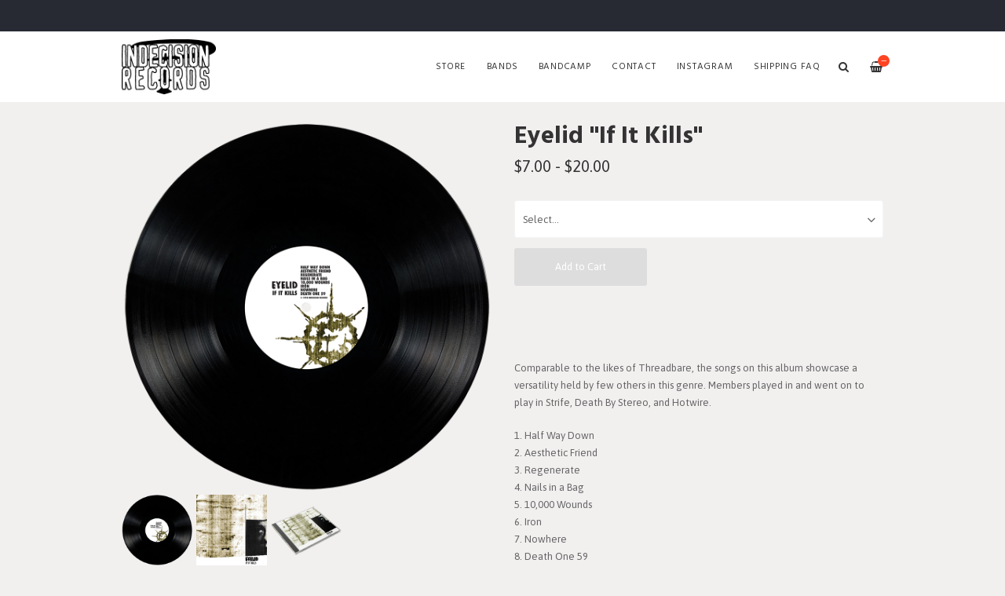

--- FILE ---
content_type: text/html
request_url: https://www.indecisionrecords.com/products/621813-eyelid-if-it-kills?view=f21721/products/680781-abrasion-demonstration?view=f21721
body_size: 5287
content:
<!DOCTYPE html>
<html lang="en">
  <head>
    <meta charset="utf-8">
    <meta name="viewport" content="width=device-width, initial-scale=1">
    <title>
      
        Eyelid "If It Kills" -
      
      Indecision Records
    </title>

    
      <meta name="description" content="If It Kills by EyelidComparable to the likes of Threadbare, the songs on this album showcase a versatility held by few others in this genre. Members played in and went on to play in Strife, Death By Stereo, and Hotwire.1. Half Way Down 2. Aesthetic Friend 3. Regenerate 4. Nails in a Bag 5. 10,000 Wounds 6. Iron 7. Nowhere 8. Death One 59Released: 1998"/>
      <meta property="og:title" content="Eyelid "If It Kills""/>
      <meta property="og:description" content="If It Kills by EyelidComparable to the likes of Threadbare, the songs on this album showcase a versatility held by few others in this genre. Members played in and went on to play in Strife, Death By Stereo, and Hotwire.1. Half Way Down 2. Aesthetic Friend 3. Regenerate 4. Nails in a Bag 5. 10,000 Wounds 6. Iron 7. Nowhere 8. Death One 59Released: 1998"/>
      <meta property="og:type" content="product"/>
      <meta property="og:url" content="https://www.indecisionrecords.com?view=f21721/products/680781-abrasion-demonstration?view=f21721/products/621813-eyelid-if-it-kills?view=f21721/products/680781-abrasion-demonstration?view=f21721"/>
      <meta property="og:image" content="https://s9.limitedrun.com/images/1843369/v600_IND013-black.png"/>
      <meta property="og:site_name" content="Indecision Records"/>
      <meta property="fb:admins" content="763253266"/>
    
    
    
      <link rel="alternate" type="application/atom+xml" title="Indecision Records - News Feed" href="https://www.indecisionrecords.com?view=f21721/products/680781-abrasion-demonstration?view=f21721/news?view=f21721/products/680781-abrasion-demonstration?view=f21721.xml"/>
    
    
    <link href="https://s7.limitedrun.com/asset/themes/130847-20170412135842000000000/facades/21721-20260123193727010186000/foundation-a229bbd2986f618a3f6b388ad707c448.css" media="screen" rel="stylesheet" type="text/css"/>
    <link href="https://s6.limitedrun.com/asset/themes/130847-20170412135842000000000/facades/21721-20260123193727010186000/default-0adb4dc41e69ef9b1819c679c76d09c6.css" media="screen" rel="stylesheet" type="text/css"/>
    <link href="https://fonts.googleapis.com/css?family=Asap:300,400,700,900" rel="stylesheet">
    <link href="https://fonts.googleapis.com/css?family=Hind:300,400,600,700,900" rel="stylesheet">
    <link href="https://maxcdn.bootstrapcdn.com/font-awesome/4.5.0/css/font-awesome.min.css" rel="stylesheet">
    <link href="//cdn.jsdelivr.net/jquery.slick/1.5.8/slick.css" rel="stylesheet">
    
    
      <link href="https://s5.limitedrun.com/asset/themes/130847-20170412135842000000000/facades/21721-20260123193727010186000/glasscase-c4ad90bfd0bdb9ecfc1e8aaa50627f74.css" media="screen" rel="stylesheet" type="text/css"/>
      <script type="text/javascript" src="https://cdnjs.cloudflare.com/ajax/libs/modernizr/2.8.3/modernizr.min.js"></script>
    
    
    
    
    
    
    
  </head>
  <body class="product">
    <header>
      
        <div class="top-bar show-for-large">
          <div class="column row">
            
          </div>
        </div>
      
      
      <div class="main-nav">
        <div class="row column">
          
            <a class="logo" href="https://www.indecisionrecords.com?view=f21721/products/680781-abrasion-demonstration?view=f21721"><img src="https://s9.limitedrun.com/images/1303650/ind_nav_logo.jpg"></a>
          
          
          <nav class="right">
            <ul>
              <li>
                <a class="search-trigger"><i class="fa fa-search" aria-hidden="true"></i></a>
              </li>
              <li>
                <a class="cart-trigger" onclick="javascript:Store.cart.show();">
                  <i class="fa fa-shopping-basket" aria-hidden="true"></i>
                  <div class="cart-count badge">&mdash;</div>
                </a>
              </li>
              <li class="hide-for-large">
                <a class="nav-trigger"><span></span></a>
              </li>
            </ul>
          </nav>
          
          <nav class="desktop-nav right show-for-large">
            <ul>
              <li>
                <a href="/store">Store</a>
                <ul class="dropdown">
                  
                    
                      <li><a href="/categories/vinyl?view=f21721/products/680781-abrasion-demonstration?view=f21721">Vinyl <span class="right">131</span></a></li>
                    
                  
                    
                      <li><a href="/categories/cd?view=f21721/products/680781-abrasion-demonstration?view=f21721">CD <span class="right">77</span></a></li>
                    
                  
                    
                      <li><a href="/categories/cassette?view=f21721/products/680781-abrasion-demonstration?view=f21721">Cassette <span class="right">13</span></a></li>
                    
                  
                    
                      <li><a href="/categories/t-shirts?view=f21721/products/680781-abrasion-demonstration?view=f21721">T-Shirts <span class="right">88</span></a></li>
                    
                  
                    
                      <li><a href="/categories/sweatshirts?view=f21721/products/680781-abrasion-demonstration?view=f21721">Sweatshirts <span class="right">11</span></a></li>
                    
                  
                    
                      <li><a href="/categories/stickers?view=f21721/products/680781-abrasion-demonstration?view=f21721">Stickers <span class="right">64</span></a></li>
                    
                  
                    
                      <li><a href="/categories/buttons?view=f21721/products/680781-abrasion-demonstration?view=f21721">Buttons <span class="right">15</span></a></li>
                    
                  
                    
                  
                    
                      <li><a href="/categories/digital-download?view=f21721/products/680781-abrasion-demonstration?view=f21721">Digital Download <span class="right">144</span></a></li>
                    
                  
                    
                      <li><a href="/categories/clearance-items?view=f21721/products/680781-abrasion-demonstration?view=f21721">Clearance Items <span class="right">18</span></a></li>
                    
                  
                </ul>
              </li>
              
              
                
                  <li>
                    <a href="/bands?view=f21721/products/680781-abrasion-demonstration?view=f21721">Bands</a>
                    
                    
                  </li>
                
                  <li>
                    <a href="/pages/bandcamp?view=f21721/products/680781-abrasion-demonstration?view=f21721">Bandcamp</a>
                    
                    
                  </li>
                
                  <li>
                    <a href="/contact?view=f21721/products/680781-abrasion-demonstration?view=f21721">Contact</a>
                    
                    
                  </li>
                
                  <li>
                    <a href="/pages/instagram?view=f21721/products/680781-abrasion-demonstration?view=f21721">Instagram</a>
                    
                    
                  </li>
                
                  <li>
                    <a href="/faq?view=f21721/products/680781-abrasion-demonstration?view=f21721">SHIPPING FAQ</a>
                    
                    
                  </li>
                
              
            </ul>
          </nav>
        </div>
      </div>
      
      <nav class="mobile-nav">
        <div class="row">
          
            <div class="small-6 columns">
              <ul>
                <li><a href="https://www.indecisionrecords.com?view=f21721/products/680781-abrasion-demonstration?view=f21721"><strong>Home</strong></a></li>
                
                  <li><a href="/bands?view=f21721/products/680781-abrasion-demonstration?view=f21721">Bands</a></li>
                
                  <li><a href="/pages/bandcamp?view=f21721/products/680781-abrasion-demonstration?view=f21721">Bandcamp</a></li>
                
                  <li><a href="/contact?view=f21721/products/680781-abrasion-demonstration?view=f21721">Contact</a></li>
                
                  <li><a href="/pages/instagram?view=f21721/products/680781-abrasion-demonstration?view=f21721">Instagram</a></li>
                
                  <li><a href="/faq?view=f21721/products/680781-abrasion-demonstration?view=f21721">SHIPPING FAQ</a></li>
                
              </ul>
            </div>
          
          
          <div class="small-6 columns">
            <ul>
              <li><a href="/store"><strong>Store <span class="right"></strong></a></li>
              
                
                  <li><a href="/categories/vinyl?view=f21721/products/680781-abrasion-demonstration?view=f21721">Vinyl</a></li>
                
              
                
                  <li><a href="/categories/cd?view=f21721/products/680781-abrasion-demonstration?view=f21721">CD</a></li>
                
              
                
                  <li><a href="/categories/cassette?view=f21721/products/680781-abrasion-demonstration?view=f21721">Cassette</a></li>
                
              
                
                  <li><a href="/categories/t-shirts?view=f21721/products/680781-abrasion-demonstration?view=f21721">T-Shirts</a></li>
                
              
                
                  <li><a href="/categories/sweatshirts?view=f21721/products/680781-abrasion-demonstration?view=f21721">Sweatshirts</a></li>
                
              
                
                  <li><a href="/categories/stickers?view=f21721/products/680781-abrasion-demonstration?view=f21721">Stickers</a></li>
                
              
                
                  <li><a href="/categories/buttons?view=f21721/products/680781-abrasion-demonstration?view=f21721">Buttons</a></li>
                
              
                
              
                
                  <li><a href="/categories/digital-download?view=f21721/products/680781-abrasion-demonstration?view=f21721">Digital Download</a></li>
                
              
                
                  <li><a href="/categories/clearance-items?view=f21721/products/680781-abrasion-demonstration?view=f21721">Clearance Items</a></li>
                
              
            </ul>
          </div>
        </div>
        
        
          
        
      </nav>
    </header>
    
    <div class="content">
      <div class="row column">
        <section>
  <div class="row">
    <div class="small-12 medium-6 columns">
      <section>
        <h2 class="hide-for-medium">
          Eyelid "If It Kills"
          <div class="subheading">$7.00 - $20.00</div>
        </h2>
        
        <ul id="product-images" class="gc-startr">
          
            <li><img src="https://s9.limitedrun.com/images/1843369/IND013-black.png" alt="Eyelid "If It Kills""></li>
          
            <li><img src="https://s9.limitedrun.com/images/1303856/IND013_cover.jpg" alt="Eyelid "If It Kills""></li>
          
            <li><img src="https://s9.limitedrun.com/images/1843370/IND013-cd.png" alt="Eyelid "If It Kills""></li>
          
        </ul>
      </section>
    </div>
    
    <div class="small-12 medium-6 columns">
      <section>
        <h2 class="show-for-medium">
          Eyelid "If It Kills"
          <div class="subheading">$7.00 - $20.00</div>
        </h2>
        
        
          
            <div class="variations">
              <select id="cart_variation_id">
                <option selected disabled id="default">Select...</option>
                
                  
                    <option value="780783">$20.00 — LP (Black)</option>
                  
                
                  
                    <option value="780784">$10.00 — CD</option>
                  
                
                  
                    <option value="827031">$7.00 — Digital Download</option>
                  
                
              </select>
              <i class="fa fa-angle-down fa-lg"></i>
              <button class="button add-to-cart" onclick="javascript:Store.cart.add(document.getElementById('cart_variation_id').options[document.getElementById('cart_variation_id').selectedIndex].value);return false;">Add to Cart</button>
            </div>
          
        
        
        
        
        
        <p><iframe style="border: 0; width: 100%; height: 42px;" src="https://bandcamp.com/EmbeddedPlayer/album=4237606058/size=small/bgcol=ffffff/linkcol=de270f/artwork=none/transparent=true/" seamless><a href="https://ifitkills.bandcamp.com/album/if-it-kills">If It Kills by Eyelid</a></iframe></p>

<p>Comparable to the likes of Threadbare, the songs on this album showcase a versatility held by few others in this genre. Members played in and went on to play in Strife, Death By Stereo, and Hotwire.</p>

<p>1. Half Way Down 
<br />2. Aesthetic Friend 
<br />3. Regenerate 
<br />4. Nails in a Bag 
<br />5. 10,000 Wounds 
<br />6. Iron 
<br />7. Nowhere 
<br />8. Death One 59</p>

<p>Released: 1998
</p>
        
        
            
        
        
        
        
        
        
          <a class="sharing-button__link" href="https://facebook.com/sharer/sharer.php?u=https://www.indecisionrecords.com?view=f21721/products/680781-abrasion-demonstration?view=f21721/products/621813-eyelid-if-it-kills?view=f21721/products/680781-abrasion-demonstration?view=f21721" target="_blank" aria-label="Facebook">
            <div class="sharing-button sharing-button--facebook"><div aria-hidden="true" class="sharing-button__icon">
              <svg version="1.1" x="0px" y="0px" width="24px" height="24px" viewBox="0 0 24 24" enable-background="new 0 0 24 24" xml:space="preserve">
                  <g>
                      <path d="M18.768,7.465H14.5V5.56c0-0.896,0.594-1.105,1.012-1.105s2.988,0,2.988,0V0.513L14.171,0.5C10.244,0.5,9.5,3.438,9.5,5.32 v2.145h-3v4h3c0,5.212,0,12,0,12h5c0,0,0-6.85,0-12h3.851L18.768,7.465z"/>
                  </g>
              </svg></div>Facebook</div>
          </a>
        
          
        
          <a class="sharing-button__link" href="https://twitter.com/intent/tweet/?text=Eyelid "If It Kills"%20by%20Indecision Records.&amp;url=https://www.indecisionrecords.com?view=f21721/products/680781-abrasion-demonstration?view=f21721/products/621813-eyelid-if-it-kills?view=f21721/products/680781-abrasion-demonstration?view=f21721" target="_blank" aria-label="Twitter">
            <div class="sharing-button sharing-button--twitter"><div aria-hidden="true" class="sharing-button__icon">
              <svg version="1.1" x="0px" y="0px" width="24px" height="24px" viewBox="0 0 24 24" enable-background="new 0 0 24 24" xml:space="preserve">
                  <g>
                      <path d="M23.444,4.834c-0.814,0.363-1.5,0.375-2.228,0.016c0.938-0.562,0.981-0.957,1.32-2.019c-0.878,0.521-1.851,0.9-2.886,1.104 C18.823,3.053,17.642,2.5,16.335,2.5c-2.51,0-4.544,2.036-4.544,4.544c0,0.356,0.04,0.703,0.117,1.036 C8.132,7.891,4.783,6.082,2.542,3.332C2.151,4.003,1.927,4.784,1.927,5.617c0,1.577,0.803,2.967,2.021,3.782 C3.203,9.375,2.503,9.171,1.891,8.831C1.89,8.85,1.89,8.868,1.89,8.888c0,2.202,1.566,4.038,3.646,4.456 c-0.666,0.181-1.368,0.209-2.053,0.079c0.579,1.804,2.257,3.118,4.245,3.155C5.783,18.102,3.372,18.737,1,18.459 C3.012,19.748,5.399,20.5,7.966,20.5c8.358,0,12.928-6.924,12.928-12.929c0-0.198-0.003-0.393-0.012-0.588 C21.769,6.343,22.835,5.746,23.444,4.834z"/>
                  </g>
              </svg></div>Twitter</div>
          </a>
        
          
        
          <a class="sharing-button__link" href="mailto:?subject=Eyelid "If It Kills"%20by%20Indecision Records.&amp;body=https://www.indecisionrecords.com?view=f21721/products/680781-abrasion-demonstration?view=f21721/products/621813-eyelid-if-it-kills?view=f21721/products/680781-abrasion-demonstration?view=f21721" target="_self" aria-label="E-Mail">
            <div class="sharing-button sharing-button--email"><div aria-hidden="true" class="sharing-button__icon">
              <svg version="1.1" x="0px" y="0px" width="24px" height="24px" viewBox="0 0 24 24" enable-background="new 0 0 24 24" xml:space="preserve">
                  <path d="M22,4H2C0.897,4,0,4.897,0,6v12c0,1.103,0.897,2,2,2h20c1.103,0,2-0.897,2-2V6C24,4.897,23.103,4,22,4z M7.248,14.434 l-3.5,2C3.67,16.479,3.584,16.5,3.5,16.5c-0.174,0-0.342-0.09-0.435-0.252c-0.137-0.239-0.054-0.545,0.186-0.682l3.5-2 c0.24-0.137,0.545-0.054,0.682,0.186C7.571,13.992,7.488,14.297,7.248,14.434z M12,14.5c-0.094,0-0.189-0.026-0.271-0.08l-8.5-5.5 C2.997,8.77,2.93,8.46,3.081,8.229c0.15-0.23,0.459-0.298,0.691-0.147L12,13.405l8.229-5.324c0.232-0.15,0.542-0.084,0.691,0.147 c0.15,0.232,0.083,0.542-0.148,0.691l-8.5,5.5C12.189,14.474,12.095,14.5,12,14.5z M20.934,16.248 C20.842,16.41,20.673,16.5,20.5,16.5c-0.084,0-0.169-0.021-0.248-0.065l-3.5-2c-0.24-0.137-0.323-0.442-0.186-0.682 s0.443-0.322,0.682-0.186l3.5,2C20.988,15.703,21.071,16.009,20.934,16.248z"/>
              </svg></div>E-Mail</div>
          </a>
        
          
        
          <a class="sharing-button__link" href="https://pinterest.com/pin/create/button/?url=https://www.indecisionrecords.com?view=f21721/products/680781-abrasion-demonstration?view=f21721/products/621813-eyelid-if-it-kills?view=f21721/products/680781-abrasion-demonstration?view=f21721&amp;media=https://www.indecisionrecords.com?view=f21721/products/680781-abrasion-demonstration?view=f21721/products/621813-eyelid-if-it-kills?view=f21721/products/680781-abrasion-demonstration?view=f21721&amp;summary=Eyelid "If It Kills"%20by%20Indecision Records." target="_blank" aria-label="Pinterest">
            <div class="sharing-button sharing-button--pinterest"><div aria-hidden="true" class="sharing-button__icon">
              <svg version="1.1" x="0px" y="0px" width="24px" height="24px" viewBox="0 0 24 24" enable-background="new 0 0 24 24" xml:space="preserve">
                  <path d="M12.137,0.5C5.86,0.5,2.695,5,2.695,8.752c0,2.272,0.8 ,4.295,2.705,5.047c0.303,0.124,0.574,0.004,0.661-0.33 c0.062-0.231,0.206-0.816,0.271-1.061c0.088-0.331,0.055-0.446-0.19-0.736c-0.532-0.626-0.872-1.439-0.872-2.59 c0-3.339,2.498-6.328,6.505-6.328c3.548,0,5.497,2.168,5.497,5.063c0,3.809-1.687,7.024-4.189,7.024 c-1.382,0-2.416-1.142-2.085-2.545c0.397-1.675,1.167-3.479,1.167-4.688c0-1.081-0.58-1.983-1.782-1.983 c-1.413,0-2.548,1.461-2.548,3.42c0,1.247,0.422,2.09,0.422,2.09s-1.445,6.126-1.699,7.199c-0.505,2.137-0.076,4.756-0.04,5.02 c0.021,0.157,0.224,0.195,0.314,0.078c0.13-0.171,1.813-2.25,2.385-4.325c0.162-0.589,0.929-3.632,0.929-3.632 c0.459,0.876,1.801,1.646,3.228,1.646c4.247,0,7.128-3.871,7.128-9.053C20.5,4.15,17.182,0.5,12.137,0.5z"/>
              </svg></div>Pinterest</div>
          </a>
        
      </section>
    </div>
  </div>
</section>









  
    

    
      
    
  



  
    <section>
      <div class="row column">
        <hr>
        <h3>More in Vinyl <small class="right"><a href="/categories/vinyl?view=f21721/products/680781-abrasion-demonstration?view=f21721">View All</a></small></h3>
      </div>

      <div class="row small-up-1 medium-up-2 large-up-6 related-products">
        

        
          
            <div class="column grid-item">
  <figure>
    <a href="/products/872605-without-love-diminishing-returns?view=f21721/products/680781-abrasion-demonstration?view=f21721">
      
        <img src="https://s9.limitedrun.com/images/1845707/v600_IND213_cov1000.jpg">
        
        
          <figcaption class="overlay">
            <div>View Item</div>
          </figcaption>
        
      
      
      
      
      <div class="sticker">Pre-Order</div>
    </a>
  </figure>
  
  <div class="grid-item-caption">
    <div class="ellipsis"><a href="/products/872605-without-love-diminishing-returns?view=f21721/products/680781-abrasion-demonstration?view=f21721">Without Love "Diminishing Returns"</a></div>
    <span class="price">$7.00 - $25.00</span>
  </div>
</div>
          
        
          
            <div class="column grid-item">
  <figure>
    <a href="/products/872486-left-hand-path-sustain?view=f21721/products/680781-abrasion-demonstration?view=f21721">
      
        <img src="https://s9.limitedrun.com/images/1845007/v600_IND204_cov1000.jpg">
        
        
          <figcaption class="overlay">
            <div>View Item</div>
          </figcaption>
        
      
      
      
      
      <div class="sticker">Pre-Order</div>
    </a>
  </figure>
  
  <div class="grid-item-caption">
    <div class="ellipsis"><a href="/products/872486-left-hand-path-sustain?view=f21721/products/680781-abrasion-demonstration?view=f21721">Left Hand Path "Sustain"</a></div>
    <span class="price">$7.00 - $25.00</span>
  </div>
</div>
          
        
          
            <div class="column grid-item">
  <figure>
    <a href="/products/872481-face-facts-the-rhythms-of?view=f21721/products/680781-abrasion-demonstration?view=f21721">
      
        <img src="https://s9.limitedrun.com/images/1844996/v600_IND214_cov1000.jpg">
        
        
          <figcaption class="overlay">
            <div>View Item</div>
          </figcaption>
        
      
      
      
      
      
    </a>
  </figure>
  
  <div class="grid-item-caption">
    <div class="ellipsis"><a href="/products/872481-face-facts-the-rhythms-of?view=f21721/products/680781-abrasion-demonstration?view=f21721">Face Facts "The Rhythms of..."</a></div>
    <span class="price">$8.00 - $25.00</span>
  </div>
</div>
          
        
          
            <div class="column grid-item">
  <figure>
    <a href="/products/871774-abstain-for-those-who-still-remain?view=f21721/products/680781-abrasion-demonstration?view=f21721">
      
        <img src="https://s9.limitedrun.com/images/1842587/v600_IND215_cov1000.jpg">
        
        
          <figcaption class="overlay">
            <div>View Item</div>
          </figcaption>
        
      
      
      
      
      
    </a>
  </figure>
  
  <div class="grid-item-caption">
    <div class="ellipsis"><a href="/products/871774-abstain-for-those-who-still-remain?view=f21721/products/680781-abrasion-demonstration?view=f21721">Abstain "For Those Who Still Remain"</a></div>
    <span class="price">$8.00 - $25.00</span>
  </div>
</div>
          
        
          
            <div class="column grid-item">
  <figure>
    <a href="/products/871724-chopping-block-nowhere-to-run?view=f21721/products/680781-abrasion-demonstration?view=f21721">
      
        <img src="https://s9.limitedrun.com/images/1842388/v600_IND202_cov1000.jpg">
        
        
          <figcaption class="overlay">
            <div>View Item</div>
          </figcaption>
        
      
      
      
      
      
    </a>
  </figure>
  
  <div class="grid-item-caption">
    <div class="ellipsis"><a href="/products/871724-chopping-block-nowhere-to-run?view=f21721/products/680781-abrasion-demonstration?view=f21721">Chopping Block "Nowhere To Run"</a></div>
    <span class="price">$8.00 - $75.00</span>
  </div>
</div>
          
        
      </div>
    </section>
  

      </div>
    </div>
    
    <footer>
      <div class="footer-content">
        

        
      </div>
      
      <div class="footer-copyright">
        &copy; 2026 Indecision Records. Powered by <a href="http://limitedrun.com/?ref=store">Limited Run</a>.
      </div>
    </footer>
    
    <div id="search">
      <button type="button" class="close">&times;</button>
      <form action="/products/search" method="get">
        <input type="search" name="q" value="" placeholder="Search..."/>
      </form>
    </div>
    
    <script src="//ajax.googleapis.com/ajax/libs/jquery/1.12.2/jquery.min.js"></script>
    <script src="//cdnjs.cloudflare.com/ajax/libs/slick-carousel/1.5.8/slick.min.js"></script>
    
      <script src="https://s7.limitedrun.com/asset/themes/130847-20170412135842000000000/facades/21721-20260123193727010186000/glasscase-443a781f97440c602e22c24edd17eac8.js" type="text/javascript"></script>
    
    <script src="//cdnjs.cloudflare.com/ajax/libs/lightgallery/1.2.21/js/lightgallery.min.js"></script>
    <script src="//cdnjs.cloudflare.com/ajax/libs/lightgallery/1.2.21/js/lg-thumbnail.min.js"></script>
    <script src="https://s8.limitedrun.com/asset/themes/130847-20170412135842000000000/facades/21721-20260123193727010186000/default-32783246fbbc0e0ee89e1aadb0849c3a.js" type="text/javascript"></script>

    <!-- The following store.js script is required for every page. Do not remove it. -->
    <script src="//static.getclicky.com/js" type="text/javascript"></script>
<script src="https://s8.limitedrun.com/assets/store-09b01c291f57ee28245fe52217aae8f551bf0e17234281c4e7bbcf5f1baeb02a.js"></script>
    <!-- /store.js -->
  </body>
</html>

--- FILE ---
content_type: text/css
request_url: https://s6.limitedrun.com/asset/themes/130847-20170412135842000000000/facades/21721-20260123193727010186000/default-0adb4dc41e69ef9b1819c679c76d09c6.css
body_size: 17164
content:
/* Hyde */

























body {
  font: 13px/1.75em 'Asap', sans-serif;
  background: #f2efef;
}

.content {
  padding: 2em 0;
  overflow: hidden;
  color: #666666;
}

.content:before {
  content: '';
  display: block;
  height: 60px;
}

@media screen and (min-width: 64em) {
  .content:before {
    content: '';
    display: block;
    height: 90px;
  }
}

footer {
  background: #272a32;
  color: #666666;
}

footer .newsletter-subscribe-form .row + .row {
  margin-top: 9px;
}

footer .newsletter-subscribe-form input, footer .newsletter-subscribe-form button {
  border-radius: 3px;
  display: block;
  max-width: 100%;
  width: 100%;
}

footer .newsletter-subscribe-form input {
  margin-bottom: 9px;
}

footer .newsletter-subscribe-form button {
  height: 40px;
  line-height: 42px;
}

@media screen and (max-width: 40em) {
  .gc-display-area {
    pointer-events: none;
  }
}

@media screen and (min-width: 64em) {
  footer .newsletter-subscribe-form input, footer .newsletter-subscribe-form button {
    display: inline-block;
    margin: 0;
    max-width: 33%;
  }
}

footer .newsletter-subscribe-form + .row {
  margin-top: 18px;
}

section {
  margin-bottom: 2em;
}

@media screen and (min-width: 64em) {
  .row {
    max-width: 1000px;
  } 
}



/********************
  TYPOGRAPHY
********************/

h2, h3, h4, h5 {
  margin: 0 0 0.5em;
  line-height: 1.2em;
  font-family: Hind;
  font-weight: 700;
  color: #333333;
}

h2 a, h3 a, h4 a, h5 a,
a h2, a h3, a h4, a h5 {
  color: #333333;
}

h2 a:hover, h3 a:hover, h4 a:hover,
a h2:hover, a h3:hover, a h4:hover {
  color: #ff4422;
}

h1 {
  font-size: 2.4em;
}

h2 {
  font-size: 2.4em;
  margin-bottom: 0.8em;
}

h3 {
  font-size: 1.5em;
  margin-top: 1.5em;
}

h4 {
  font-size: 1.25em;
}

h5 {
  font-size: 1.1em;
}

h2 small, h3 small {
  display: block;
  font-family: 'Asap';
  font-size: 0.75rem;
  font-weight: normal;
}

.subheading {
  font-size: 0.65em;
  font-weight: normal;
  font-family: 'Asap';
  color: #333333;
}



/********************
  HTML ELEMENTS
********************/

p {
  margin: 0 0 1.5em;
}

ul, ol {
  margin: 0;
  padding: 0;
}

ul {
  list-style: none;
}

ol {
  list-style-position: inside;
  margin-bottom: 1.5em;
}

a {
  color: #ff4422;
  text-decoration: none;
}

a:hover {
  cursor: pointer;
  color: #666666;
}

hr {
  margin: 1.5em 0;
  border: 0;
  border-top: 1px solid #f4f4f4;
}

small {
  font-size: 0.85em;
}

select {
  height: 48px;
  line-height: 48px;
  text-indent: 10px;
  border-radius: 3px;
  -webkit-appearance: none;
  background: #ffffff;
  border: 1px solid #f4f4f4;
  color: #666666;
}

input, textarea {
  border-radius: 0;
  min-height: 40px;
  text-indent: 8px;
  width: 100%;
  margin-bottom: 1em;
  background: #ffffff;
  border: 1px solid #f4f4f4;
}

textarea {
  min-height: 120px;
}

*:focus, *:active {
  outline: none;
}



/********************
  CLASSES
********************/

button, .button {
  color: #fff;
  padding: 0 4em;
  height: 48px;
  line-height: 48px;
  display: inline-block;
  font-family: inherit;
  cursor: pointer;
  border-radius: 3px;
  transition: background 0.2s ease;
  background: #ff4422;
}

button:hover, .button:hover {
  background: #666666;
  color: #f2efef;
}

@media (hover: none) {
  button:hover, .button:hover {
    background: #666666;
    color: #f2efef;
  }
}

button.disabled, .button.disabled {
  background: #ddd;
  pointer-events: none;
}

.banner {
  background: #C51919;
  position: absolute;
  bottom: 0;
  width: 100%;
  padding: 2px;
  text-align: center;
  color: white;
  font-size: 0.9em;
  font-weight: bold;
}

.ellipsis {
  white-space: nowrap;
  overflow: hidden;
  text-overflow: ellipsis;
}

article.row + article.row {
  margin-top: 50px;
}

.sticker {
  position: absolute;
  color: white;
  width: 120px;
  top: 10px;
  left: -30px;
  font-size: 0.85em;
  font-weight: bold;
  line-height: 1em;
  padding: 8px;
  text-align: center;
  text-transform: uppercase;
  transform: rotate(-35deg);
  -webkit-transform: rotate(-35deg);
  -moz-transform: rotate(-35deg);
  background: #ff4422;
}

.badge {
  height: 15px;
  width: 15px;
  line-height: 17px;
  text-align: center;
  font-size: 9px;
  border-radius: 50%;
  color: white;
  text-indent: 1px;
  background: #ff4422;
}

.left {
  float: left !important;
}

.right {
  float: right !important;
}

.relative {
  position: relative;
}

.hide-images img {
  display: none;
}

iframe {
  max-width: 100%;
}

[class*="arrow-"]:before {
  content: '';
  display: inline-block;
  height: 25px;
  width: 25px;
  border-style: solid;
  border-width: 2px 2px 0 0;
}

.arrow-up:before    { transform: rotate(-45deg); }
.arrow-right:before { transform: rotate(45deg); }
.arrow-down:before  { transform: rotate(135deg); }
.arrow-left::before { transform: rotate(-135deg); }

.slick-slider [class*="arrow-"] {
  position: absolute;
  top: 50%;
  padding: 0 20px;
  color: white;
  z-index: 1;
  transition: all 0.2s;
  transform: translateY(-50%);
  -webkit-transform: translateY(-50%);
}

.slick-slider [class*="arrow-"]:before {
  height: 15px;
  width: 15px;
}

.slick-slider .arrow-left {
  left: 0;
}

.slick-slider .arrow-right {
  right: 0;
}

.carousel [class*="arrow-"] {
  opacity: 0;
}

.carousel:hover [class*="arrow-"] {
  opacity: 1;
}

.vertical-list li {
  padding: 0.5em 0;
  border-bottom: 1px solid #f4f4f4;
}

.vertical-list li span {
  display: inline-block;
  width: 3.5em;
  text-transform: uppercase;
  font-size: 0.9em;
}

.horizontal-list {
  margin-bottom: 1.5em;
}

.horizontal-list li {
  display: inline-block;
}

.horizontal-list li:after {
  content: '/';
  font-size: 0.9em;
  margin: 0 5px 0 8px;
}

.horizontal-list li:last-child:after {
  display: none;
}



/********************
  TOP BAR
********************/

.top-bar {
  height: 40px;
  line-height: 40px;
  overflow: hidden;
  background: #272a32;
}

.top-bar a {
  font-size: 14px;
  padding: 0 0.5em;
  opacity: 0.75;
  color: #888888;
}

.top-bar a:hover {
  opacity: 1;
  color: #888888;
}

.top-bar .social-icons {
  float: right;
}

.top-bar li:last-child a {
  padding-right: 0;
}



/********************
  HEADER
********************/

.main-nav {
  position: absolute;
  width: 100%;
  height: 60px;
  line-height: 60px;
  padding-right: 55px;
  transition: height 0.4s ease, line-height 0.4s ease;
  
  background: #ffffff;
  
    font-family: 'Hind';
  
}

.main-nav.sticky {
  position: fixed;
  top: 0;
  width: 100%;
  z-index: 1040;
}

.main-nav.shrink {
  height: 60px;
  line-height: 60px;
}

.main-nav li {
  display: inline-block;
}

.main-nav a {
  display: inline-block;
  padding: 0 1em;
  font-size: 0.9em;
  letter-spacing: 0.75px;
  text-transform: uppercase;
  color: #333333;
}

.main-nav a:hover {
  color: #ff4422;
}

.main-nav h1,
.main-nav .logo {
  margin: 0;
  padding: 0;
  font-size: 1em;
  text-transform: uppercase;
  font-weight: 700;
}

.main-nav .logo img {
  max-height: 60px;
  padding: 5px 0;
  transition: max-height 0.4s ease, padding 0.4s ease;
}

.main-nav .dropdown {
  visibility: hidden;
  position: absolute;
  z-index: 1;
  min-width: 15em;
  opacity: 0;
  transition: opacity 0.2s;
  background: #ffffff;
}

.main-nav .dropdown.columns {
  -webkit-columns: 150px 2;
  -moz-columns: 150px 2;
  columns: 150px 2;
  padding: 0;
}

.main-nav .dropdown li {
  display: block;
  height: 38px;
  line-height: 38px;
  padding: 0 1em;
}

.main-nav .dropdown li a {
  display: block;
  padding: 0;
  border-top: 1px dotted rgba(0,0,0,0.1);
}

.main-nav .dropdown:before {
  content: '';
  display: block;
  position: absolute;
  width: 100%;
  border-top: 1px solid #ffffff;
}

.main-nav li:hover .dropdown {
  visibility: visible;
  opacity: 1;
}

.main-nav i {
  font-size: 1.2em;
  vertical-align: middle;
}



.main-nav .cart-trigger {
  position: relative;
  padding-right: 0;
}

.main-nav .cart-count {
  position: absolute;
  top: 15px;
  right: -8px;
  transition: top 0.4s ease;
}

.main-nav.shrink .cart-count {
  top: 15px;
}

@media screen and (min-width: 64em) {
  .main-nav {
    height: 90px;
    line-height: 90px;
    padding-right: 0;
  }
  
  .main-nav .logo img {
    max-height: 90px;
    padding: 10px 0;
  }
  
  .main-nav.shrink .logo img {
    max-height: 60px;
    padding: 5px 0;
  }
  
  .main-nav .cart-count {
    top: 30px;
  }
}



/********************
  MOBILE NAVIGATION
********************/

.mobile-nav {
  position: fixed;
  left: 0; top: -100%;
  overflow-y: scroll;
  width: 100%;
  height: 100%;
  z-index: 1050;
  opacity: 0;
  transition: opacity 0.25s;
  padding-top: 10px;
  background: #ffffff;
}

.mobile-nav.open {
  top: 60px;
  opacity: 1;
}

.mobile-nav::-webkit-scrollbar {
  display: none;
}

.mobile-nav li a {
  display: block;
  padding: 0.5em 0;
  color: #333333;
}

.mobile-nav .social-icons {
  text-align: center;
  position: fixed;
  bottom: 0;
  width: 100%;
  font-size: 1.2em;
  background: #fafafa;
  height: 60px;
  line-height: 60px;
}

.mobile-nav .social-icons a {
  padding: 0 1em;
}

.nav-trigger {
  position: absolute;
  top: 0; right: 1em;
  height: 60px;
  width: 44px;
  overflow: hidden;
  text-indent: 100%;
  white-space: nowrap;
  color: transparent;
  z-index: 1100;
}

.nav-trigger span,
.nav-trigger span::before,
.nav-trigger span::after {
  position: absolute;
  width: 18px;
  height: 2px;
  -webkit-backface-visibility: hidden;
  backface-visibility: hidden;
  background-color: #333333;
}

.nav-trigger span {
  top: 50%;
  left: 50%;
  -webkit-transform: translateX(-50%) translateY(-50%);
  -ms-transform: translateX(-50%) translateY(-50%);
  transform: translateX(-50%) translateY(-50%);
  -webkit-transition: background 0.2s;
  -moz-transition: background 0.2s;
  transition: background 0.2s;
}

.nav-trigger span::before,
.nav-trigger span:after {
  content: '';
  left: 0;
  -webkit-transition: -webkit-transform 0.2s;
  -moz-transition: -moz-transform 0.2s;
  transition: transform 0.2s;
}

.nav-trigger span::before {
  bottom: 6px;
}

.nav-trigger span::after {
  top: 6px;
}

.nav-is-visible {
  position: fixed;
}

.nav-is-visible .nav-trigger {
  position: fixed;
}

.nav-is-visible .nav-trigger span {
  background-color: rgba(255, 255, 255, 0) !important;
}

.nav-is-visible .nav-trigger span::before,
.nav-is-visible .nav-trigger span::after {
  background-color: #333333;
}

.nav-is-visible .nav-trigger span::before {
  -webkit-transform: translateY(6px) rotate(-45deg);
  -ms-transform: translateY(6px) rotate(-45deg);
  transform: translateY(6px) rotate(-45deg);
}

.nav-is-visible .nav-trigger span::after {
  -webkit-transform: translateY(-6px) rotate(45deg);
  -ms-transform: translateY(-6px) rotate(45deg);
  transform: translateY(-6px) rotate(45deg);
}



/********************
  PAGINATION
********************/

.pagination {
  text-align: center;
}

.pagination .page a,
.pagination .current {
  display: inline-block;
  padding: 2px 10px;
  margin: 2px;
  color: #666666;
}

.pagination .current {
  font-weight: bold;
}

.pagination .prev,
.pagination .next {
  display: none;
}



/********************
  FOOTER
********************/

footer {
  text-align: center;
}

footer a, footer a:hover {
  color: #666666;
}

.footer-content {
  font-family: 'Hind';
  text-transform: uppercase;
  padding: 2em;
}

.footer-copyright {
  font-size: 0.9em;
  padding: 1em;
  background: rgba(255,255,255,0.05);
}



/********************
  GRIDS
********************/

.grid-item {
  margin-bottom: 2em;
  text-align: center;
  color: #333333;
}

.grid-item img {
  transition: transform 0.4s ease 0.1s;
}

.grid-item img:hover {
  transform: scale(1.1);
}

.grid-item-caption {
  margin-top: 10px;
}

.grid-item-caption a {
  color: #333333;
}

.grid-item .price {
  font-size: 0.9em;
  opacity: 0.5;
}

.grid-item div {
  background-size: contain;
  background-repeat: no-repeat;
  background-position: center center;
  transition: background 0.4s ease;
}

figure {
  margin: 0;
  position: relative;
  overflow: hidden;
}

figure img {
  width: 100%;
}

figure .overlay {
  position: absolute;
  top: 0; left: 0; bottom: 0; right: 0;
  opacity: 0;
  pointer-events: none;
  transition: all 0.25s ease-in-out;
  
    background: rgba(255,255,255,0.8);
  
}

figure:hover .overlay {
  opacity: 1;
}

figure .overlay div {
  position: absolute;
  top: 50%;
  transform: translateY(-50%);
  text-align: center;
  padding: 0 1em;
  width: 100%;
  text-transform: uppercase;
  
    color: #333;
  
}

.list {
  margin-bottom: 4em;
}

.list h3 {
  margin: 0 0 1em;
}



/********************
  HOME PAGE
********************/

.index .carousel,
.news .carousel {
  
}

.index .carousel .caption,
.news .carousel .caption {
  display: inline-block;
  position: absolute;
  bottom: 2em;
  padding: 1em 2em;
  background: #ffffff;
}

.index .carousel .caption h3,
.news .carousel .caption h3 {
  margin: 0;
  color: #333333;
}

.index .carousel .caption h3:hover,
.news .carousel .caption h3:hover {
  color: #333333;
}


/********************
  PRODUCT PAGE
********************/

.slick-slide img {
  width: 100%;
}

.slider-prev, .slider-next {
  width: 50px;
  text-align: center;
  font-size: 5em;
  color: rgba(255,255,255,0.6);
  position: absolute;
  top: 50%;
  transform: translateY(-50%);
  z-index: 1;
}

.slider-prev:hover, .slider-next:hover {
  color: white;
}

.slider-prev {
  left: 0px;
}

.slider-next {
  right: 0px;
}

.slider-thumbnails li {
  padding: 2px 2px 0 0;
  cursor: pointer;
  max-height: 120px;
}

.product select {
  margin-bottom: 1em;
}

.product .button {
  margin-bottom: 2em;
}

.variations {
  position: relative;
}

.variations .fa-angle-down {
  position: absolute;
  right: 10px;
  top: 19px;
  pointer-events: none;
}

.related-products .grid-item {
  display: none;
}

@media screen and (max-width: 63.9375em) {
  .related-products .grid-item:nth-child(-n+4) {
    display: block;
  }
}

@media screen and (min-width: 64em) {
  .related-products .grid-item:nth-child(-n+6) {
    display: block;
  }
}



/********************
  GALLERY PAGE
********************/

.image-gallery {
  padding-left: calc(0.9375rem - 10px);
  padding-right: calc(0.9375rem - 10px);
}

.image-gallery .column {
  padding: 10px;
}



/********************
  ORDER PAGE
********************/

.order table {
  margin-bottom: 2em;
  width: 100%;
}

.order table thead th,
.order table tbody td {
  text-align: left;
  vertical-align: top;
  height: 30px;
}

.order table tbody td + td {
  text-align: right;
  width: 20%;
}

.order table#metadata td {
  width: 50%;
}

.order table#metadata td + td {
  text-align: left;
}



/********************
  BANDSINTOWN
********************/

.bit-widget {
  font-family: inherit !important;
  color: #666666 !important;
}

.bit-widget .bit-event {
  font-size: 13px !important;
  color: #666666 !important;
}

.bit-widget .bit-button {
  background-color: #ff4422 !important;
  color: #f2efef !important;
}

.bit-nav-bar-container {
  display: none;
}



/********************
  ICONS & SHARING
********************/

.social-icons li {
  display: inline-block;
}

.social-icons li a {
  font-size: 14px;
  padding: 0 0.4em;
}

.sharing-button {
  border-radius: 3px;
  transition: 25ms ease-out;
  height: 32px;
  line-height: 32px;
  padding: 0 0.75em;
}

.sharing-button__link,
.sharing-button__icon {
  display: inline-block
}

.sharing-button__link {
  margin: 0.5em;
  color: white;
}

.sharing-button__link:hover {
  color: white;
}

.sharing-button__icon svg {
  width: 1em;
  height: 1em
}

.sharing-button__icon {
  fill: #fff;
  margin-right: 5px;
  vertical-align: middle;
}

.sharing-button--twitter {
  background-color: #55acee
}

.sharing-button--twitter:hover {
  background-color: #2795e9
}

.sharing-button--pinterest {
  background-color: #bd081c
}

.sharing-button--pinterest:hover {
  background-color: #8c0615
}

.sharing-button--facebook {
  background-color: #3b5998
}

.sharing-button--facebook:hover {
  background-color: #2d4373
}

.sharing-button--email {
  background-color: #777
}

.sharing-button--email:hover {
  background-color: #5e5e5e
}



/********************
  SEARCH
********************/

#search {
  display: none;
  position: fixed;
  top: 0; right: 0; bottom: 0; left: 0;
  padding: 2em;
  z-index: 2000;
  background-color: #f2efef;
}

#search.open {
  display: block;
}

#search input[type="search"] {
  background: transparent;
  position: absolute;
  top: 50%; left: 50%;
  border: 0;
  width: 90%;
  max-width: 640px;
  text-indent: 0;
  transform: translate(-50%, -50%);
  -webkit-transform: translate(-50%, -50%);
  -ms-transform: translate(-50%, -50%);
  font-size: 2.4em;
  font-family: Hind;
  font-weight: 700;
  border-bottom: 2px solid #f4f4f4;
}

#search .close {
  background: transparent;
  position: fixed;
  top: 0px;
  right: 20px;
  font-size: 2.5em;
  font-weight: 200;
  color: inherit;
  padding: 0;
}

#search .close:hover {
  border: 0;
}

input[type="search"]::-webkit-search-decoration,
input[type="search"]::-webkit-search-cancel-button,
input[type="search"]::-webkit-search-results-button,
input[type="search"]::-webkit-search-results-decoration { display: none; }

@media screen and (min-width: 64em) {
  #search input[type="search"] {
    top: 20%;
  }
}

--- FILE ---
content_type: application/javascript; charset=UTF-8
request_url: https://api.ipinfodb.com/v3/ip-country/?key=9d19a735d445cacfce94f5503117c4a0af894029d509efc711d91d8775d200f8&format=json&callback=Store.setCountry
body_size: -309
content:
Store.setCountry(
{
    "statusCode": "OK",
    "statusMessage": "",
    "ipAddress": "18.118.186.107",
    "countryCode": "US",
    "countryName": "United States of America"
})